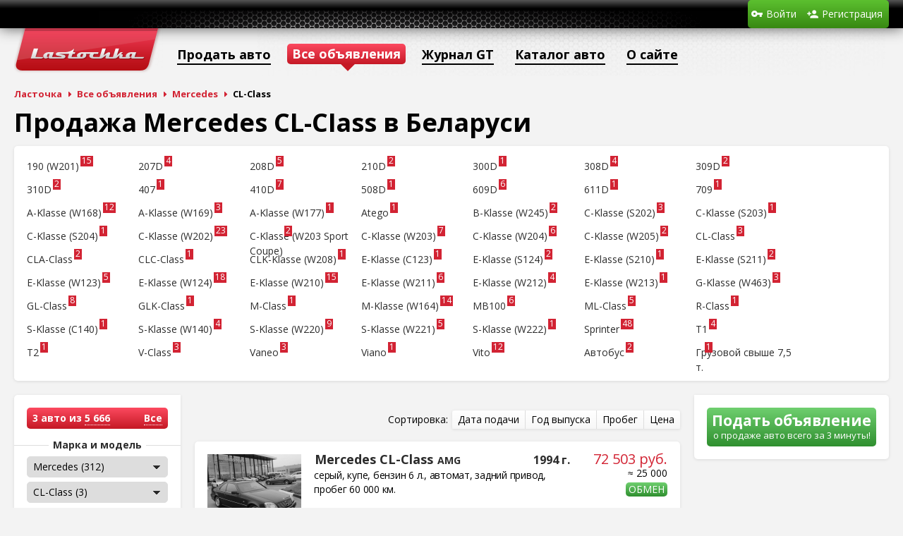

--- FILE ---
content_type: text/html; charset=utf-8
request_url: https://www.lastochka.by/auto/mercedes/cl-class
body_size: 8847
content:
<!DOCTYPE html>
<html>
	<head>
		<meta charset="utf-8">
		<link rel="shortcut icon" href="/favicon.ico?1">
		<meta name="yandex-verification" content="f06eb2dc6c63fc9d" />
		<title>Купить Mercedes CL-Class в Беларуси. Объявления о продаже Mercedes CL-Class — Ласточка.</title>
<meta name="keywords" content="купить Mercedes CL-Class, продать Mercedes CL-Class, купить авто, продажа автомобилей, в минске, в беларуси, цена, бу, с пробегом, на запчасти" />
<meta name="description" content="Объявления о продаже автомобилей Mercedes CL-Class на Ласточке. Продать или купить авто Mercedes CL-Class в Беларуси." />
<script type="text/javascript" src="/includes/jquery/jquery.js?1463218493"></script>
<script type="text/javascript" src="/includes/jqueryui/jquery-ui.min.js?1381352400"></script>
<script type="text/javascript" src="/core/js/common.js?1581420291"></script>
<script type="text/javascript" src="/components/auto/js/auto.js?1588017467"></script>
<script type="text/javascript" src="/includes/jqueryui/jquery.buttonsetv.js?1461603575"></script>
<meta property="og:image" content="/templates/_default_/images/og-logo.png?1">
<link href="/templates/_default_/css/auto.css?1734113483" rel="stylesheet" type="text/css" />
<link href="/includes/jqueryui/css/smoothness/jquery-ui.min.css?1381352400" rel="stylesheet" type="text/css" />
<link href="/templates/_default_/css/reset.css?1289661270" rel="stylesheet" type="text/css" />
<link href="/templates/_default_/css/text.css?1462953811" rel="stylesheet" type="text/css" />
<link href="/templates/_default_/css/960.css?1463654212" rel="stylesheet" type="text/css" />
<link href="/templates/_default_/css/styles.css?1698139766" rel="stylesheet" type="text/css" />
<script type="text/javascript" src="/includes/jquery/colorbox/jquery.colorbox.js?1415204374"></script>
<link href="/includes/jquery/colorbox/colorbox.css?1382041914" rel="stylesheet" type="text/css" />
<script type="text/javascript" src="/includes/jquery/colorbox/init_colorbox.js?1462959869"></script>
<script type="text/javascript">var LANG_CBOX_IMAGE = 'Фото'; var LANG_CBOX_FROM = 'из'; var LANG_CBOX_PREVIOUS = 'Предыдущее'; var LANG_CBOX_NEXT = 'Следующее'; var LANG_CBOX_CLOSE = 'Закрыть'; var LANG_CBOX_XHR_ERROR = 'Не удалось загрузить контент.'; var LANG_CBOX_IMG_ERROR = 'Не удалось загрузить фото.'; var LANG_CBOX_SLIDESHOWSTOP = 'Остановить слайдшоу'; var LANG_CBOX_SLIDESHOWSTART = 'Запустить слайдшоу'; var LANG_SEND = 'Отправить'; var LANG_CONTINUE = 'Продолжить'; var LANG_CLOSE = 'Закрыть'; var LANG_SAVE = 'Сохранить'; var LANG_CANCEL = 'Отмена'; var LANG_ATTENTION = 'Внимание'; var LANG_CONFIRM = 'Подтверждение действия'; var LANG_LOADING = 'Загрузка'; var LANG_ERROR = 'Ошибка'; var LANG_ADD = 'Добавить'; var LANG_SELECT_CITY = 'Выберите город'; var LANG_SELECT = 'Выбрать'; </script>
		<script type="text/javascript" src="/core/js/adriver.core.2.js"></script>
				<script data-ad-client="ca-pub-0013796846818178" async src="https://pagead2.googlesyndication.com/pagead/js/adsbygoogle.js"></script>
		<!-- Global site tag (gtag.js) - Google Analytics -->
		<script async src="https://www.googletagmanager.com/gtag/js?id=UA-111600314-2"></script>
		<script>
		  window.dataLayer = window.dataLayer || [];
		  function gtag(){dataLayer.push(arguments);}
		  gtag('js', new Date());

		  gtag('config', 'UA-111600314-2');
		</script>
	</head>
	<body>
		<!-- Yandex.Metrika counter -->
		<script type="text/javascript">
			(function (d, w, c) {
				(w[c] = w[c] || []).push(function() {
					try {
						w.yaCounter28882390 = new Ya.Metrika({
							id:28882390,
							clickmap:true,
							trackLinks:true,
							accurateTrackBounce:true,
							webvisor:true,
							trackHash:true
						});
					} catch(e) { }
				});

				var n = d.getElementsByTagName("script")[0],
					s = d.createElement("script"),
					f = function () { n.parentNode.insertBefore(s, n); };
				s.type = "text/javascript";
				s.async = true;
				s.src = "https://mc.yandex.ru/metrika/watch.js";

				if (w.opera == "[object Opera]") {
					d.addEventListener("DOMContentLoaded", f, false);
				} else { f(); }
			})(document, window, "yandex_metrika_callbacks");
		</script>
		<noscript><div><img src="https://mc.yandex.ru/watch/28882390" style="position:absolute; left:-9999px;" alt="" /></div></noscript>
		<!-- /Yandex.Metrika counter -->

		
		
		<div id="wrapper">
            
            <div id="header">
				<div class="container_12">
										<div class="grid_10">
												<div class="user_menu_module">
        <div class="user_menu_modulebody"><ul id="authmenu" class="menu">
        						                                            <li class="login ">
								                	<a href="/login" target="_self"  title="Войти">
								                <span>
                                    Войти
                </span>
								                	</a>
								            						        </li>                                    <li class="register ">
								                	<a href="/registration" target="_self"  title="Регистрация">
								                <span>
                                    Регистрация
                </span>
								                	</a>
								                        </li>
    </ul>
</div>
</div>
					</div>
				</div>
			</div>
			<div id="page">
								<div class="container_12" id="topmenu">
					<div class="grid_12">
						<div>
	<ul id="mainmenu" class="menu">
            <li >
            <a href="/" id="topmenu_main" ><span>Ласточка</span></a>
        </li>
        													                                            <li class=" ">
																	<span data-href="/auto/new" data-target="_self" onclick="ylink(this)"  title="Продать авто">
								                <span>
                                    Продать авто
                </span>
																	</span>
								            						        </li>                                    <li class=" selected">
								                	<a href="/auto" target="_self" class="selected" title="Все объявления">
								                <span>
                                    Все объявления
                </span>
								                	</a>
								            													        </li>                                    <li class=" ">
																	<span data-href="/gt" data-target="_self" onclick="ylink(this)"  title="Журнал GT">
								                <span>
                                    Журнал GT
                </span>
																	</span>
								            						        </li>                                    <li class=" ">
								                	<a href="/catalog" target="_self"  title="Каталог авто">
								                <span>
                                    Каталог авто
                </span>
								                	</a>
								            													        </li>                                    <li class=" ">
																	<span data-href="/информация" data-target="_self" onclick="ylink(this)"  title="О сайте">
								                <span>
                                    О сайте
                </span>
																	</span>
								                        </li>
    </ul>

</div>
					</div>
				</div>
												<div id="pathway" class="container_12">
					<div class="grid_12"><div class="pathway">
                        <a href="/" class="pathwaylink">Ласточка</a>
                                        <a href="/auto" class="pathwaylink">Все объявления</a>
                                        <a href="/auto/mercedes" class="pathwaylink">Mercedes</a>
                                        <span class="pathwaylink">CL-Class</span>
                    </div>
</div>
				</div>
				<div class="clear"></div>
				<div id="mainbody" class="container_12">
					<div id="main" class="grid_12">
																															<div class="component">
								 
<h1>Продажа Mercedes CL-Class в Беларуси</h1>
<div id="auto-wrapper">
	<div id="auto-top" class="island"><div id="auto_models">
						<a href="/auto/mercedes/190-(w201)" class="model"><span>190 (W201)</span><sup>15</sup></a>
					<a href="/auto/mercedes/207d" class="model"><span>207D</span><sup>4</sup></a>
					<a href="/auto/mercedes/208d" class="model"><span>208D</span><sup>5</sup></a>
					<a href="/auto/mercedes/210d" class="model"><span>210D</span><sup>2</sup></a>
					<a href="/auto/mercedes/300d" class="model"><span>300D</span><sup>1</sup></a>
					<a href="/auto/mercedes/308d" class="model"><span>308D</span><sup>4</sup></a>
					<a href="/auto/mercedes/309d" class="model"><span>309D</span><sup>2</sup></a>
					<a href="/auto/mercedes/310d" class="model"><span>310D</span><sup>2</sup></a>
					<a href="/auto/mercedes/407" class="model"><span>407</span><sup>1</sup></a>
					<a href="/auto/mercedes/410d" class="model"><span>410D</span><sup>7</sup></a>
					<a href="/auto/mercedes/508d" class="model"><span>508D</span><sup>1</sup></a>
					<a href="/auto/mercedes/609d" class="model"><span>609D</span><sup>6</sup></a>
					<a href="/auto/mercedes/611d" class="model"><span>611D</span><sup>1</sup></a>
					<a href="/auto/mercedes/709" class="model"><span>709</span><sup>1</sup></a>
					<a href="/auto/mercedes/w168" class="model"><span>A-Klasse (W168)</span><sup>12</sup></a>
					<a href="/auto/mercedes/w169" class="model"><span>A-Klasse (W169)</span><sup>3</sup></a>
					<a href="/auto/mercedes/w177" class="model"><span>A-Klasse (W177)</span><sup>1</sup></a>
					<a href="/auto/mercedes/atego" class="model"><span>Atego</span><sup>1</sup></a>
					<a href="/auto/mercedes/w245" class="model"><span>B-Klasse (W245)</span><sup>2</sup></a>
					<a href="/auto/mercedes/s202" class="model"><span>C-Klasse (S202)</span><sup>3</sup></a>
					<a href="/auto/mercedes/s206" class="model"><span>C-Klasse (S203)</span><sup>1</sup></a>
					<a href="/auto/mercedes/s204" class="model"><span>C-Klasse (S204)</span><sup>1</sup></a>
					<a href="/auto/mercedes/w202" class="model"><span>C-Klasse (W202)</span><sup>23</sup></a>
					<a href="/auto/mercedes/w203-sport-coupe" class="model"><span>C-Klasse (W203 Sport Coupe)</span><sup>2</sup></a>
					<a href="/auto/mercedes/w203" class="model"><span>C-Klasse (W203)</span><sup>7</sup></a>
					<a href="/auto/mercedes/w204" class="model"><span>C-Klasse (W204)</span><sup>6</sup></a>
					<a href="/auto/mercedes/w205" class="model"><span>C-Klasse (W205)</span><sup>2</sup></a>
					<a href="/auto/mercedes/cl-class" class="model"><span>CL-Class</span><sup>3</sup></a>
					<a href="/auto/mercedes/cla-class" class="model"><span>CLA-Class</span><sup>2</sup></a>
					<a href="/auto/mercedes/clc-class" class="model"><span>CLC-Class</span><sup>1</sup></a>
					<a href="/auto/mercedes/w208" class="model"><span>CLK-Klasse (W208)</span><sup>1</sup></a>
					<a href="/auto/mercedes/c123" class="model"><span>E-Klasse (C123)</span><sup>1</sup></a>
					<a href="/auto/mercedes/s124" class="model"><span>E-Klasse (S124)</span><sup>2</sup></a>
					<a href="/auto/mercedes/s210" class="model"><span>E-Klasse (S210)</span><sup>1</sup></a>
					<a href="/auto/mercedes/s211" class="model"><span>E-Klasse (S211)</span><sup>2</sup></a>
					<a href="/auto/mercedes/w123" class="model"><span>E-Klasse (W123)</span><sup>5</sup></a>
					<a href="/auto/mercedes/w124" class="model"><span>E-Klasse (W124)</span><sup>18</sup></a>
					<a href="/auto/mercedes/w210" class="model"><span>E-Klasse (W210)</span><sup>15</sup></a>
					<a href="/auto/mercedes/w211" class="model"><span>E-Klasse (W211)</span><sup>6</sup></a>
					<a href="/auto/mercedes/w212" class="model"><span>E-Klasse (W212)</span><sup>4</sup></a>
					<a href="/auto/mercedes/w213" class="model"><span>E-Klasse (W213)</span><sup>1</sup></a>
					<a href="/auto/mercedes/w463" class="model"><span>G-Klasse (W463)</span><sup>3</sup></a>
					<a href="/auto/mercedes/gl-class" class="model"><span>GL-Class</span><sup>8</sup></a>
					<a href="/auto/mercedes/glk-class" class="model"><span>GLK-Class</span><sup>1</sup></a>
					<a href="/auto/mercedes/m-class" class="model"><span>M-Class</span><sup>1</sup></a>
					<a href="/auto/mercedes/w164" class="model"><span>M-Klasse (W164)</span><sup>14</sup></a>
					<a href="/auto/mercedes/mb100" class="model"><span>MB100</span><sup>6</sup></a>
					<a href="/auto/mercedes/ml-class" class="model"><span>ML-Class</span><sup>5</sup></a>
					<a href="/auto/mercedes/r-class" class="model"><span>R-Class</span><sup>1</sup></a>
					<a href="/auto/mercedes/c140" class="model"><span>S-Klasse (C140)</span><sup>1</sup></a>
					<a href="/auto/mercedes/w140" class="model"><span>S-Klasse (W140)</span><sup>4</sup></a>
					<a href="/auto/mercedes/w220" class="model"><span>S-Klasse (W220)</span><sup>9</sup></a>
					<a href="/auto/mercedes/w221" class="model"><span>S-Klasse (W221)</span><sup>5</sup></a>
					<a href="/auto/mercedes/w222" class="model"><span>S-Klasse (W222)</span><sup>1</sup></a>
					<a href="/auto/mercedes/sprinter" class="model"><span>Sprinter</span><sup>48</sup></a>
					<a href="/auto/mercedes/t1" class="model"><span>T1</span><sup>4</sup></a>
					<a href="/auto/mercedes/t2" class="model"><span>T2</span><sup>1</sup></a>
					<a href="/auto/mercedes/v-class" class="model"><span>V-Class</span><sup>3</sup></a>
					<a href="/auto/mercedes/vaneo" class="model"><span>Vaneo</span><sup>3</sup></a>
					<a href="/auto/mercedes/viano" class="model"><span>Viano</span><sup>1</sup></a>
					<a href="/auto/mercedes/vito" class="model"><span>Vito</span><sup>12</sup></a>
					<a href="/auto/mercedes/avtobus" class="model"><span>Автобус</span><sup>2</sup></a>
					<a href="/auto/mercedes/gruzovoj" class="model"><span>Грузовой свыше 7,5 т.</span><sup>1</sup></a>
			</div>
</div>
	<div id="auto_params" class="island">
		<div id="auto_total">
				<div id="auto-total-left">3 авто из <a href="/auto">5 666</a></div>
	<div id="auto-total-right"><a href="/auto">Все</a></div>

		</div>
		<div>
			<div><span>Марка и модель</span></div>
							<div>
					<select name="mark[]"><option value="">Все марки</option><option value="acura">Acura (3)</option><option value="alfa-romeo">Alfa Romeo (31)</option><option value="audi">Audi (338)</option><option value="bentley">Bentley (1)</option><option value="bmw">BMW (267)</option><option value="buick">Buick (6)</option><option value="cadillac">Cadillac (3)</option><option value="changan">Changan (3)</option><option value="chery">Chery (8)</option><option value="chevrolet">Chevrolet (66)</option><option value="chrysler">Chrysler (54)</option><option value="citroen">Citroen (238)</option><option value="dacia">Dacia (8)</option><option value="daewoo">Daewoo (37)</option><option value="daf">DAF (6)</option><option value="daihatsu">Daihatsu (1)</option><option value="dodge">Dodge (36)</option><option value="faw">FAW (1)</option><option value="fiat">Fiat (148)</option><option value="ford">Ford (403)</option><option value="geely">Geely (10)</option><option value="gmc">GMC (1)</option><option value="great-wall">Great Wall (9)</option><option value="haima">Haima (1)</option><option value="honda">Honda (95)</option><option value="hyundai">Hyundai (160)</option><option value="infiniti">Infiniti (15)</option><option value="isuzu">Isuzu (12)</option><option value="iveco">Iveco (33)</option><option value="jac">JAC (2)</option><option value="jaguar">Jaguar (2)</option><option value="jeep">Jeep (14)</option><option value="kia">Kia (127)</option><option value="lada">LADA (117)</option><option value="lancia">Lancia (12)</option><option value="land-rover">Land Rover (24)</option><option value="lexus">Lexus (30)</option><option value="lifan">Lifan (6)</option><option value="lincoln">Lincoln (9)</option><option value="man">MAN (7)</option><option value="mazda">Mazda (209)</option><option value="mercedes" selected="selected">Mercedes (312)</option><option value="mercury">Mercury (2)</option><option value="mg">MG (1)</option><option value="mini">MINI (5)</option><option value="mitsubishi">Mitsubishi (133)</option><option value="nissan">Nissan (186)</option><option value="opel">Opel (461)</option><option value="peugeot">Peugeot (317)</option><option value="pontiac">Pontiac (5)</option><option value="porsche">Porsche (9)</option><option value="proton">Proton (1)</option><option value="ravon">Ravon (2)</option><option value="renault">Renault (398)</option><option value="rover">Rover (58)</option><option value="saab">SAAB (18)</option><option value="saturn">Saturn (1)</option><option value="scania">Scania (4)</option><option value="seat">SEAT (37)</option><option value="setra">Setra (1)</option><option value="skoda">Skoda (94)</option><option value="smart">Smart (4)</option><option value="ssangyong">SsangYong (17)</option><option value="subaru">Subaru (26)</option><option value="suzuki">Suzuki (31)</option><option value="toyota">Toyota (161)</option><option value="volkswagen">Volkswagen (623)</option><option value="volvo">Volvo (92)</option><option value="zotye">Zotye (2)</option><option value="gaz">ГАЗ (46)</option><option value="zaz">ЗАЗ (3)</option><option value="zil">ЗИЛ (8)</option><option value="izh">ИЖ (1)</option><option value="kamaz">КамАЗ (12)</option><option value="luaz">ЛуАЗ (1)</option><option value="maz">МАЗ (15)</option><option value="moskvich">Москвич (6)</option><option value="ostalnoe">Остальное (2)</option><option value="uaz">УАЗ (16)</option><option value="ural">Урал (1)</option></select>
					<select name="model[]"><option value="">Все модели</option><option value="190-(w201)">190 (W201) (15)</option><option value="207d">207D (4)</option><option value="208d">208D (5)</option><option value="210d">210D (2)</option><option value="300d">300D (1)</option><option value="308d">308D (4)</option><option value="309d">309D (2)</option><option value="310d">310D (2)</option><option value="407">407 (1)</option><option value="410d">410D (7)</option><option value="508d">508D (1)</option><option value="609d">609D (6)</option><option value="611d">611D (1)</option><option value="709">709 (1)</option><option value="w168">A-Klasse (W168) (12)</option><option value="w169">A-Klasse (W169) (3)</option><option value="w177">A-Klasse (W177) (1)</option><option value="atego">Atego (1)</option><option value="w245">B-Klasse (W245) (2)</option><option value="s202">C-Klasse (S202) (3)</option><option value="s206">C-Klasse (S203) (1)</option><option value="s204">C-Klasse (S204) (1)</option><option value="w202">C-Klasse (W202) (23)</option><option value="w203-sport-coupe">C-Klasse (W203 Sport Coupe) (2)</option><option value="w203">C-Klasse (W203) (7)</option><option value="w204">C-Klasse (W204) (6)</option><option value="w205">C-Klasse (W205) (2)</option><option value="cl-class" selected="selected">CL-Class (3)</option><option value="cla-class">CLA-Class (2)</option><option value="clc-class">CLC-Class (1)</option><option value="w208">CLK-Klasse (W208) (1)</option><option value="c123">E-Klasse (C123) (1)</option><option value="s124">E-Klasse (S124) (2)</option><option value="s210">E-Klasse (S210) (1)</option><option value="s211">E-Klasse (S211) (2)</option><option value="w123">E-Klasse (W123) (5)</option><option value="w124">E-Klasse (W124) (18)</option><option value="w210">E-Klasse (W210) (15)</option><option value="w211">E-Klasse (W211) (6)</option><option value="w212">E-Klasse (W212) (4)</option><option value="w213">E-Klasse (W213) (1)</option><option value="w463">G-Klasse (W463) (3)</option><option value="gl-class">GL-Class (8)</option><option value="glk-class">GLK-Class (1)</option><option value="m-class">M-Class (1)</option><option value="w164">M-Klasse (W164) (14)</option><option value="mb100">MB100 (6)</option><option value="ml-class">ML-Class (5)</option><option value="r-class">R-Class (1)</option><option value="c140">S-Klasse (C140) (1)</option><option value="w140">S-Klasse (W140) (4)</option><option value="w220">S-Klasse (W220) (9)</option><option value="w221">S-Klasse (W221) (5)</option><option value="w222">S-Klasse (W222) (1)</option><option value="sprinter">Sprinter (48)</option><option value="t1">T1 (4)</option><option value="t2">T2 (1)</option><option value="v-class">V-Class (3)</option><option value="vaneo">Vaneo (3)</option><option value="viano">Viano (1)</option><option value="vito">Vito (12)</option><option value="avtobus">Автобус (2)</option><option value="gruzovoj">Грузовой свыше 7,5 т. (1)</option></option></select>
				</div>
						<a href="" id="auto_add_mark_model">Выбрать ещё одну марку и модель</a>
		</div>
		<div>
			<div><span>Цена</span></div>
			<select name="cost[]"><option value="">Любая</option><option value="1000">1 000 $</option><option value="2000">2 000 $</option><option value="3000">3 000 $</option><option value="4000">4 000 $</option><option value="5000">5 000 $</option><option value="6000">6 000 $</option><option value="7000">7 000 $</option><option value="8000">8 000 $</option><option value="9000">9 000 $</option><option value="10000">10 000 $</option><option value="12000">12 000 $</option><option value="14000">14 000 $</option><option value="16000">16 000 $</option><option value="18000">18 000 $</option><option value="20000">20 000 $</option><option value="22000">22 000 $</option><option value="24000">24 000 $</option><option value="26000">26 000 $</option><option value="28000">28 000 $</option><option value="30000">30 000 $</option><option value="35000">35 000 $</option><option value="40000">40 000 $</option><option value="45000">45 000 $</option><option value="50000">50 000 $</option><option value="75000">75 000 $</option><option value="100000">100 000 $</option></select>&mdash;<select name="cost[]" id="automarket_cost_max"><option value="">Любая</option><option value="1000">1 000 $</option><option value="2000">2 000 $</option><option value="3000">3 000 $</option><option value="4000">4 000 $</option><option value="5000">5 000 $</option><option value="6000">6 000 $</option><option value="7000">7 000 $</option><option value="8000">8 000 $</option><option value="9000">9 000 $</option><option value="10000">10 000 $</option><option value="12000">12 000 $</option><option value="14000">14 000 $</option><option value="16000">16 000 $</option><option value="18000">18 000 $</option><option value="20000">20 000 $</option><option value="22000">22 000 $</option><option value="24000">24 000 $</option><option value="26000">26 000 $</option><option value="28000">28 000 $</option><option value="30000">30 000 $</option><option value="35000">35 000 $</option><option value="40000">40 000 $</option><option value="45000">45 000 $</option><option value="50000">50 000 $</option><option value="75000">75 000 $</option><option value="100000">100 000 $</option></select>
			            <div id="auto_market">
                <input type="checkbox" id="auto_market_exchange" name="market[]" value="exchange" /><label for="auto_market_exchange">Предложения на обмен<div></div></label>
            </div>
		</div>
		<div>
			<div><span>Год выпуска</div>
			<select name="year[]" id="automarket_year_min"><option value="">Любой</option><option value="2026">2026</option><option value="2025">2025</option><option value="2024">2024</option><option value="2023">2023</option><option value="2022">2022</option><option value="2021">2021</option><option value="2020">2020</option><option value="2019">2019</option><option value="2018">2018</option><option value="2017">2017</option><option value="2016">2016</option><option value="2015">2015</option><option value="2014">2014</option><option value="2013">2013</option><option value="2012">2012</option><option value="2011">2011</option><option value="2010">2010</option><option value="2009">2009</option><option value="2008">2008</option><option value="2007">2007</option><option value="2006">2006</option><option value="2005">2005</option><option value="2004">2004</option><option value="2003">2003</option><option value="2002">2002</option><option value="2001">2001</option><option value="2000">2000</option><option value="1999">1999</option><option value="1998">1998</option><option value="1997">1997</option><option value="1996">1996</option><option value="1995">1995</option><option value="1994">1994</option><option value="1993">1993</option><option value="1992">1992</option><option value="1991">1991</option><option value="1990">1990</option><option value="1989">1989</option><option value="1988">1988</option><option value="1987">1987</option><option value="1986">1986</option><option value="1985">1985</option><option value="1984">1984</option><option value="1983">1983</option><option value="1982">1982</option><option value="1981">1981</option><option value="1980">1980</option><option value="1979">1979</option><option value="1978">1978</option><option value="1977">1977</option><option value="1976">1976</option></select>&mdash;<select name="year[]" id="automarket_year_max"><option value="">Любой</option><option value="2026">2026</option><option value="2025">2025</option><option value="2024">2024</option><option value="2023">2023</option><option value="2022">2022</option><option value="2021">2021</option><option value="2020">2020</option><option value="2019">2019</option><option value="2018">2018</option><option value="2017">2017</option><option value="2016">2016</option><option value="2015">2015</option><option value="2014">2014</option><option value="2013">2013</option><option value="2012">2012</option><option value="2011">2011</option><option value="2010">2010</option><option value="2009">2009</option><option value="2008">2008</option><option value="2007">2007</option><option value="2006">2006</option><option value="2005">2005</option><option value="2004">2004</option><option value="2003">2003</option><option value="2002">2002</option><option value="2001">2001</option><option value="2000">2000</option><option value="1999">1999</option><option value="1998">1998</option><option value="1997">1997</option><option value="1996">1996</option><option value="1995">1995</option><option value="1994">1994</option><option value="1993">1993</option><option value="1992">1992</option><option value="1991">1991</option><option value="1990">1990</option><option value="1989">1989</option><option value="1988">1988</option><option value="1987">1987</option><option value="1986">1986</option><option value="1985">1985</option><option value="1984">1984</option><option value="1983">1983</option><option value="1982">1982</option><option value="1981">1981</option><option value="1980">1980</option><option value="1979">1979</option><option value="1978">1978</option><option value="1977">1977</option><option value="1976">1976</option></select>
		</div>
        <div>
			<div><span>Местонахождение</span></div>
							<div>
					<select class="automarket_country" name="country[]" value=""><option value="">Все страны</option><option value="belarus">Беларусь (3)</option></select>
					<select class="automarket_region" name="region[]" value="" disabled="disabled"><option value="">Все области</option></select>
					<select class="automarket_city" name="city[]" value="" disabled="disabled"><option value="">Все города</option></select>
				</div>
					</div>
        <div>
			<div><span>Тип двигателя</span></div>
			<div id="automarket_engine">
				<input type="checkbox" id="automarket_benzine" name="engine[]" value="benzine" /><label for="automarket_benzine">Бензин<div></div></label>
				<input type="checkbox" id="automarket_diesel" name="engine[]" value="diesel" /><label for="automarket_diesel">Дизель<div></div></label>
				<input type="checkbox" id="automarket_gas_benzine" name="engine[]" value="gas-benzine" /><label for="automarket_gas_benzine">Газ (бензин)<div></div></label>
				<input type="checkbox" id="automarket_hybrid_benzine" name="engine[]" value="hybrid-benzine" /><label for="automarket_hybrid_benzine">Гибрид (бензин)<div></div></label>
				<input type="checkbox" id="automarket_hybrid_diesel" name="engine[]" value="hybrid-diesel" /><label for="automarket_hybrid_diesel">Гибрид (дизель)<div></div></label>
				<input type="checkbox" id="automarket_electric" name="engine[]" value="electric" /><label for="automarket_electric">Электромобиль<div></div></label>
			</div>
		</div>
		<div>
			<div><span>Объём двигателя</span></div>
			<select name="capacity[]" id="automarket_capacity_min"><option value="">Любой</option><option value="1">1 л.</option><option value="1.2">1.2 л.</option><option value="1.4">1.4 л.</option><option value="1.5">1.5 л.</option><option value="1.6">1.6 л.</option><option value="1.7">1.7 л.</option><option value="1.8">1.8 л.</option><option value="1.9">1.9 л.</option><option value="2">2 л.</option><option value="2.2">2.2 л.</option><option value="2.3">2.3 л.</option><option value="2.4">2.4 л.</option><option value="2.5">2.5 л.</option><option value="2.8">2.8 л.</option><option value="3">3 л.</option><option value="3.2">3.2 л.</option><option value="3.5">3.5 л.</option><option value="4">4 л.</option><option value="4.5">4.5 л.</option><option value="5">5 л.</option><option value="6">6 л.</option></select>&mdash;<select name="capacity[]" id="automarket_capacity_max"><option value="">Любой</option><option value="1">1 л.</option><option value="1.2">1.2 л.</option><option value="1.4">1.4 л.</option><option value="1.5">1.5 л.</option><option value="1.6">1.6 л.</option><option value="1.7">1.7 л.</option><option value="1.8">1.8 л.</option><option value="1.9">1.9 л.</option><option value="2">2 л.</option><option value="2.2">2.2 л.</option><option value="2.3">2.3 л.</option><option value="2.4">2.4 л.</option><option value="2.5">2.5 л.</option><option value="2.8">2.8 л.</option><option value="3">3 л.</option><option value="3.2">3.2 л.</option><option value="3.5">3.5 л.</option><option value="4">4 л.</option><option value="4.5">4.5 л.</option><option value="5">5 л.</option><option value="6">6 л.</option></select>
		</div>
		<div>
			<div><span>Коробка передач</span></div>
			<div id="automarket_gearbox">
				<input type="checkbox" id="automarket_manual" name="gearbox[]" value="manual" /><label for="automarket_manual">Механическая<div></div></label>
				<input type="checkbox" id="automarket_automatic" name="gearbox[]" value="automatic" /><label for="automarket_automatic">Автоматическая<div></div></label>
			</div>
		</div>
		<div>
			<div><span>Привод</span></div>
			<div id="automarket_drive">
				<input type="checkbox" id="automarket_front_wheel" name="drive[]" value="front-wheel" /><label for="automarket_front_wheel">Передний<div></div></label>
				<input type="checkbox" id="automarket_rear" name="drive[]" value="rear" /><label for="automarket_rear">Задний<div></div></label>
				<input type="checkbox" id="automarket_four_wheel" name="drive[]" value="four-wheel" /><label for="automarket_four_wheel">Полный<div></div></label>
			</div>
		</div>
		<div>
			<div><span>Тип кузова</span></div>
			<div id="automarket_coachwork">
				<input type="checkbox" id="automarket_sedan" name="coachwork[]" value="sedan" /><label for="automarket_sedan">Седан<div></div></label>
				<input type="checkbox" id="automarket_station_wagon" name="coachwork[]" value="station-wagon" /><label for="automarket_station_wagon">Универсал<div></div></label>
				<input type="checkbox" id="automarket_hatchback" name="coachwork[]" value="hatchback" /><label for="automarket_hatchback">Хэтчбэк<div></div></label>
				<input type="checkbox" id="automarket_minivan" name="coachwork[]" value="minivan" /><label for="automarket_minivan">Минивэн<div></div></label>
				<input type="checkbox" id="automarket_off_road_vehicle" name="coachwork[]" value="off-road-vehicle" /><label for="automarket_off_road_vehicle">Внедорожник<div></div></label>
				<input type="checkbox" id="automarket_coupe" name="coachwork[]" value="coupe" /><label for="automarket_coupe">Купе<div></div></label>
				<input type="checkbox" id="automarket_convertible" name="coachwork[]" value="convertible" /><label for="automarket_convertible">Кабриолет<div></div></label>
				<input type="checkbox" id="automarket_pick_up" name="coachwork[]" value="pick-up" /><label for="automarket_pick_up">Пикап<div></div></label>
				<input type="checkbox" id="automarket_minibus" name="coachwork[]" value="minibus" /><label for="automarket_minibus">Микроавтобус<div></div></label>
				<input type="checkbox" id="automarket_van" name="coachwork[]" value="van" /><label for="automarket_van">Грузовик (фургон)<div></div></label>
				<input type="checkbox" id="automarket_bus" name="coachwork[]" value="bus" /><label for="automarket_bus">Автобус<div></div></label>
			</div>
		</div>
		<div>
			<div><span>Состояние</span></div>
			<div id="automarket_status">
				<input type="checkbox" id="automarket_owned" name="status[]" value="owned" /><label for="automarket_owned">С пробегом<div></div></label>
				<input type="checkbox" id="automarket_new" name="status[]" value="new" /><label for="automarket_new">Новый<div></div></label>
				<input type="checkbox" id="automarket_accident" name="status[]" value="accident" /><label for="automarket_accident">Аварийный<div></div></label>
				<input type="checkbox" id="automarket_parts" name="status[]" value="parts" /><label for="automarket_parts">На запчасти<div></div></label>
			</div>
		</div>
		<div>
			<div><span>Пробег</span></div>
			<select name="mileage" id="automarket_mileage"><option value="">Любой</option><option value="5000">до 5 000 км.</option><option value="10000">до 10 000 км.</option><option value="15000">до 15 000 км.</option><option value="20000">до 20 000 км.</option><option value="30000">до 30 000 км.</option><option value="40000">до 40 000 км.</option><option value="50000">до 50 000 км.</option><option value="75000">до 75 000 км.</option><option value="100000">до 100 000 км.</option><option value="150000">до 150 000 км.</option><option value="200000">до 200 000 км.</option><option value="250000">до 250 000 км.</option><option value="300000">до 300 000 км.</option></select>
		</div>
		<div>
			<div><span>Цвет</span></div>
			<select name="color[]" value="" class="automarket_color"><option value="">Любой</option><option value="black">Чёрный</option><option value="silver">Серебристый</option><option value="red">Красный</option><option value="white">Белый</option><option value="gray">Серый</option><option value="blue">Синий</option><option value="green">Зелёный</option><option value="yellow">Жёлтый</option><option value="brown">Коричневый</option><option value="violet">Фиолетовый</option><option value="orange">Оранжевый</option><option value="other">Другой</option></select>
			<a href="" id="automarket_add_color">Выбрать ещё один цвет</a>
		</div>
		<div>
			<div><span>Опции</span></div>
			<div id="automarket_options">
				<input type="checkbox" id="automarket_conditioner" name="options[]" value="conditioner" /><label for="automarket_conditioner">Кондиционер<div></div></label>
				<input type="checkbox" id="automarket_xenon" name="options[]" value="xenon" /><label for="automarket_xenon">Ксенон<div></div></label>
				<input type="checkbox" id="automarket_parktronic" name="options[]" value="parktronic" /><label for="automarket_parktronic">Парктроник<div></div></label>
				<input type="checkbox" id="automarket_leather_interior" name="options[]" value="leather-interior" /><label for="automarket_leather_interior">Кожаный салон<div></div></label>
				<input type="checkbox" id="automarket_heated_seats" name="options[]" value="heated-seats" /><label for="automarket_heated_seats">Подогрев сидений<div></div></label>
				<input type="checkbox" id="automarket_navigation" name="options[]" value="navigation" /><label for="automarket_navigation">Навигация<div></div></label>
				<input type="checkbox" id="automarket_speakerphone" name="options[]" value="speakerphone" /><label for="automarket_speakerphone">Громкая связь<div></div></label>
				<input type="checkbox" id="automarket_stabilization" name="options[]" value="stabilization" /><label for="automarket_stabilization">Стабилизация<div></div></label>
				<input type="checkbox" id="automarket_alloy_wheels" name="options[]" value="alloy-wheels" /><label for="automarket_alloy_wheels">Литые диски<div></div></label>
			</div>
		</div>
		<div>
			<div><span>Таможня</span></div>
			<div id="automarket_other">
				<input type="checkbox" id="automarket_customs_cleared" name="other[]" value="customs-cleared" /><label for="automarket_customs_cleared">Растаможен<div></div></label>
				<input type="checkbox" id="automarket_passage_russia" name="other[]" value="passage-russia" /><label for="automarket_passage_russia">Проходит на РФ и КЗ<div></div></label>
			</div>
		</div>
        <div>
            <div><span>Продавец</span></div>
            <div id="automarket_type">
                <input type="checkbox" id="automarket_private_person" name="type[]" value="private-person" /><label for="automarket_private_person">Частное лицо<div></div></label>
                <input type="checkbox" id="automarket_autohouse" name="type[]" value="autohouse" /><label for="automarket_autohouse">Автохаус<div></div></label>
                <input type="checkbox" id="automarket_authorized_dealer" name="type[]" value="authorized-dealer" /><label for="automarket_authorized_dealer">Официальный дилер<div></div></label>
            </div>
        </div>
			</div>
	<div id="auto_sidebar" class="island">
		<span data-href="/auto/new" class="auto_button new" style="margin-bottom: 0;" onclick="ylink(this)">
			<div>Подать объявление</div>
			<div>о продаже авто всего за 3 минуты!</div>
		</span>
							</div>
	<div id="automarket_content">
		<div id="auto-content-top-wrap">
					</div>
		<div id="automarket_list">
			<div id="auto-sort-wrap">
				<div id="auto-sort-wrap-text">Сортировка:</div>
				<div id="automarket_sort">
					<input type="radio" id="automarket_by_added" name="sort" value="added" /><label for="automarket_by_added">Дата подачи</label>
					<input type="radio" id="automarket_by_year" name="sort" value="year" /><label for="automarket_by_year">Год выпуска</label>
					<input type="radio" id="automarket_by_mileage" name="sort" value="mileage" /><label for="automarket_by_mileage">Пробег</label>
					<input type="radio" id="automarket_by_cost" name="sort" value="cost" /><label for="automarket_by_cost">Цена</label>
				</div>
			</div>
			<div id="automarket_cars" class="island">
				<div class="view-car">
	<div><img src="/components/auto/photos/4226/aff00d3a27b58d7e744930ba3a082559_2_small.jpg" width="133" height="100" alt="Mercedes CL-Class" /></div>
	<div>
		<div>
			<a href="/auto/mercedes/cl-class/30937" target="_blank"><div><span class="mark-model" title="Mercedes CL-Class"><span>Mercedes CL-Class</span><span class="modification">AMG</span></div></a>
			<div>1994 г.</div>
		</div>
		<div>
																																																																																																																			<span>Серый</span>, <span>Купе</span>, <span>Бензин 6 л.</span>, <span>автомат</span>, <span>задний привод</span>, <span>Пробег 60 000 км.</span>
		</div>
		<div class="view-car-location">Минск</div>
		<div class="view-car-date view-car-date-hidden"></div>
		<div class="view-car-views">2266</div>
		<div><a href="/login" class="auto-favourite">В закладки</a>
</div>
	</div>
	<div>
		<div>72 503 руб.</div>
		<div>≈ 25 000</div>		<div class="auto-exchange" title="Обмен возможен">Обмен</div>	</div>
</div>
<div class="view-car">
	<div><img src="/components/auto/photos/5187/1e3572313d21c2bf591caa7d263d2f33_4_small.jpg" width="133" height="100" alt="Mercedes CL-Class" /></div>
	<div>
		<div>
			<a href="/auto/mercedes/cl-class/30146" target="_blank"><div><span class="mark-model" title="Mercedes CL-Class"><span>Mercedes CL-Class</span></div></a>
			<div>2008 г.</div>
		</div>
		<div>
																																																																																																																																																							<span>Серый</span>, <span>Купе</span>, <span>Бензин 5.5 л.</span>, <span>388 л.с.</span>, <span>автомат</span>, <span>полный привод</span>, <span>Пробег 212 500 км.</span>, <span>Кондиционер</span>, <span>Ксенон</span>, <span>Кожаный салон</span>, <span>Литые диски</span>
		</div>
		<div class="view-car-location">Минск</div>
		<div class="view-car-date view-car-date-hidden"></div>
		<div class="view-car-views">1765</div>
		<div><a href="/login" class="auto-favourite">В закладки</a>
</div>
	</div>
	<div>
		<div>51 912 руб.</div>
		<div>≈ 17 900</div>		<div class="auto-bargain" title="Торг уместен">Торг</div><div class="auto-exchange" title="Обмен возможен">Обмен</div>	</div>
</div>
<div class="view-car">
	<div><img src="/components/auto/photos/1843/f3e981dfbe712bd8f93f170e8c0a2c0d_0_small.jpg" width="133" height="100" alt="Mercedes CL-Class" /></div>
	<div>
		<div>
			<a href="/auto/mercedes/cl-class/24738" target="_blank"><div><span class="mark-model" title="Mercedes CL-Class"><span>Mercedes CL-Class</span></div></a>
			<div>2010 г.</div>
		</div>
		<div>
																																																																																																																																																							<span>Чёрный</span>, <span>Седан</span>, <span>Бензин 5.5 л.</span>, <span>388 л.с.</span>, <span>автомат</span>, <span>полный привод</span>, <span>Пробег 280 000 км.</span>, <span>Кондиционер</span>, <span>Ксенон</span>, <span>Кожаный салон</span>, <span>Литые диски</span>
		</div>
		<div class="view-car-location">Гродно</div>
		<div class="view-car-date view-car-date-hidden"></div>
		<div class="view-car-views">1845</div>
		<div><a href="/login" class="auto-favourite">В закладки</a>
</div>
	</div>
	<div>
		<div>131 301 руб.</div>
		<div>≈ 45 275</div>			</div>
</div>

			</div>
            <div style="margin-bottom: 20px">
                <div class="auto_paginator">
	<div class="auto_page">1</div></div>
            </div>
					</div>
	</div>
</div>
							</div>
																	</div>
									</div>
			</div>
		</div>
		<div id="footer">
			<div class="container_12">
				<div class="grid_8">
					<div id="copyright">Автомобильный портал «Ласточка» &copy; 2026</div>
					<div id="support">Техническая поддержка: <span data-href="mailto:info@lastochka.by" onclick="ylink(this)">info@lastochka.by</span> &bull; Рекламный отдел: <span data-href="mailto:reklama@lastochka.by" onclick="ylink(this)">reklama@lastochka.by</span></div>
				</div>
				<div class="grid_4 foot_right">
				</div>
			</div>
		</div>
		<script type="text/javascript">
			$(function(){
				$('#sess_messages').hide().fadeIn();
				$('#topmenu .menu li, #usermenu li').hover(
					function() {
						$(this).find('ul:first').fadeIn('fast');
						$(this).find('a:first').addClass("hover");
					},
					function() {
						$(this).find('ul:first').hide();
						$(this).find('a:first').removeClass("hover");
					}
				);
			});
		</script>
			</body>
</html>


--- FILE ---
content_type: text/html; charset=utf-8
request_url: https://www.google.com/recaptcha/api2/aframe
body_size: 267
content:
<!DOCTYPE HTML><html><head><meta http-equiv="content-type" content="text/html; charset=UTF-8"></head><body><script nonce="CD4L0iN_LgrjvaZr5vxnRA">/** Anti-fraud and anti-abuse applications only. See google.com/recaptcha */ try{var clients={'sodar':'https://pagead2.googlesyndication.com/pagead/sodar?'};window.addEventListener("message",function(a){try{if(a.source===window.parent){var b=JSON.parse(a.data);var c=clients[b['id']];if(c){var d=document.createElement('img');d.src=c+b['params']+'&rc='+(localStorage.getItem("rc::a")?sessionStorage.getItem("rc::b"):"");window.document.body.appendChild(d);sessionStorage.setItem("rc::e",parseInt(sessionStorage.getItem("rc::e")||0)+1);localStorage.setItem("rc::h",'1768779551945');}}}catch(b){}});window.parent.postMessage("_grecaptcha_ready", "*");}catch(b){}</script></body></html>

--- FILE ---
content_type: application/javascript; charset=utf-8
request_url: https://www.lastochka.by/includes/jqueryui/jquery.buttonsetv.js?1461603575
body_size: 397
content:
(function( $ ){
//plugin buttonset vertical
$.fn.buttonsetv = function() {
  $(this).buttonset().addClass('ui-buttonset-vertical');
  $('label:first', this).removeClass('ui-corner-left').addClass('ui-corner-top');
  $('label:last', this).removeClass('ui-corner-right').addClass('ui-corner-bottom');
  mw = 0; // max witdh
  $('label', this).each(function(index){
     w = $(this).width();
     if (w > mw) mw = w; 
  })
  $('label', this).each(function(index){
    $(this).width(mw);
  })
  return $(this);
};
})( jQuery );